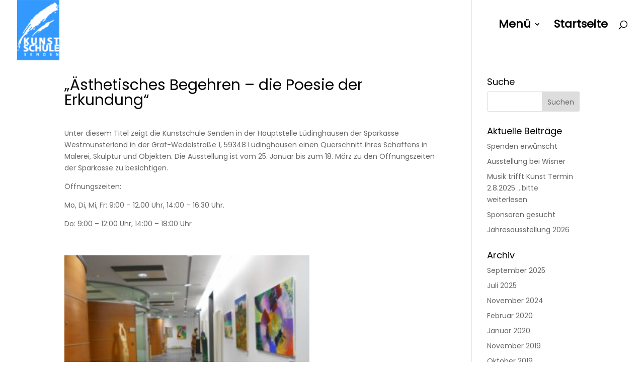

--- FILE ---
content_type: text/css
request_url: https://kunstschule-senden.de/wp-content/themes/vitamin/style.css?ver=4.27.5
body_size: 49
content:
/*
Theme Name:   Vitamin
Description:  JHDD Customizer
Author:       JHDD
Author URL:   https://jhdd.eu
Template:     Divi
Version:      1.0
Text Domain:  vitamin
*/

/* Write here your own personal stylesheet */


--- FILE ---
content_type: text/css
request_url: https://kunstschule-senden.de/wp-content/et-cache/223643/et-core-unified-tb-224579-deferred-223643.min.css?ver=1767840631
body_size: 675
content:
@font-face{font-family:"Local_Poppins_Bold";font-display:swap;src:url("https://kunstschule-senden.de/wp-content/uploads/et-fonts/Poppins-Bold.ttf") format("truetype")}@font-face{font-family:"Local_Poppins_Regular";font-display:swap;src:url("https://kunstschule-senden.de/wp-content/uploads/et-fonts/Poppins-Regular.ttf") format("truetype")}@font-face{font-family:"Local_Poppins_Bold";font-display:swap;src:url("https://kunstschule-senden.de/wp-content/uploads/et-fonts/Poppins-Bold.ttf") format("truetype")}@font-face{font-family:"Local_Poppins_Regular";font-display:swap;src:url("https://kunstschule-senden.de/wp-content/uploads/et-fonts/Poppins-Regular.ttf") format("truetype")}.et_pb_section_0.et_pb_section{padding-top:0px;padding-bottom:0px}.et_pb_section_1.et_pb_section{padding-top:0px;padding-bottom:0px;background-color:#3399ff!important}.et_pb_row_0.et_pb_row{padding-top:50px!important;padding-bottom:0px!important;padding-top:50px;padding-bottom:0px}.et_pb_text_0.et_pb_text,.et_pb_text_0.et_pb_text a,.et_pb_text_1.et_pb_text{color:#ffffff!important}.et_pb_text_0{line-height:2.2em;font-family:'Poppins',sans-serif;font-size:18px;line-height:2.2em;padding-top:0px!important;margin-bottom:26px!important}.et_pb_text_0 a{text-decoration:underline}.et_pb_text_0 h1,.et_pb_text_1 h1{font-size:66px}.et_pb_text_0 h2,.et_pb_text_1 h2{font-family:'Poppins',sans-serif;font-weight:700;font-size:43px}.et_pb_text_0 h3,.et_pb_text_1 h3{text-decoration:underline;-webkit-text-decoration-color:#000000;text-decoration-color:#000000;font-size:30px}.et_pb_row_1.et_pb_row{padding-bottom:0px!important;padding-bottom:0px}.et_pb_image_0{padding-right:0px;margin-top:-6px!important;margin-right:-536px!important;text-align:center}.et_pb_text_1{line-height:1.5em;font-family:'Poppins',sans-serif;font-size:16px;line-height:1.5em;padding-top:38px!important;margin-bottom:43px!important;max-width:560px}.et_pb_text_1.et_pb_module{margin-left:auto!important;margin-right:auto!important}@media only screen and (min-width:981px){.et_pb_row_0,body #page-container .et-db #et-boc .et-l .et_pb_row_0.et_pb_row,body.et_pb_pagebuilder_layout.single #page-container #et-boc .et-l .et_pb_row_0.et_pb_row,body.et_pb_pagebuilder_layout.single.et_full_width_page #page-container #et-boc .et-l .et_pb_row_0.et_pb_row{width:94%;max-width:94%}}@media only screen and (max-width:980px){.et_pb_row_0,body #page-container .et-db #et-boc .et-l .et_pb_row_0.et_pb_row,body.et_pb_pagebuilder_layout.single #page-container #et-boc .et-l .et_pb_row_0.et_pb_row,body.et_pb_pagebuilder_layout.single.et_full_width_page #page-container #et-boc .et-l .et_pb_row_0.et_pb_row{width:80%;max-width:80%}.et_pb_image_0{margin-top:-62px!important;margin-right:0px!important;margin-bottom:-75px!important}.et_pb_image_0 .et_pb_image_wrap img{width:auto}.et_pb_text_1{margin-bottom:10px!important}}@media only screen and (max-width:767px){.et_pb_image_0{margin-top:-60px!important;margin-right:0px!important;margin-bottom:-67px!important}.et_pb_image_0 .et_pb_image_wrap img{width:auto}}